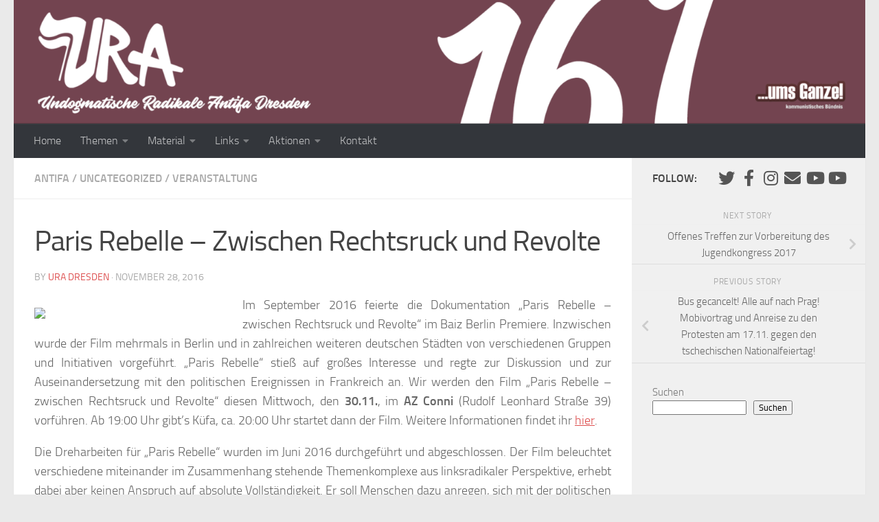

--- FILE ---
content_type: text/html; charset=UTF-8
request_url: https://www.ura-dresden.org/paris-rebelle-zwischen-rechtsruck-und-revolte/
body_size: 14940
content:
<!DOCTYPE html>
<html class="no-js" lang="en-US">
<head>
  <meta charset="UTF-8">
  <meta name="viewport" content="width=device-width, initial-scale=1.0">
  <link rel="profile" href="https://gmpg.org/xfn/11" />
  <link rel="pingback" href="https://www.ura-dresden.org/xmlrpc.php">

  <title>Paris Rebelle – Zwischen Rechtsruck und Revolte &#8211; URA Dresden</title>
<meta name='robots' content='max-image-preview:large' />
<script>document.documentElement.className = document.documentElement.className.replace("no-js","js");</script>
<link rel="alternate" type="application/rss+xml" title="URA Dresden &raquo; Feed" href="https://www.ura-dresden.org/feed/" />
<link rel="alternate" type="application/rss+xml" title="URA Dresden &raquo; Comments Feed" href="https://www.ura-dresden.org/comments/feed/" />
<link rel="alternate" title="oEmbed (JSON)" type="application/json+oembed" href="https://www.ura-dresden.org/wp-json/oembed/1.0/embed?url=https%3A%2F%2Fwww.ura-dresden.org%2Fparis-rebelle-zwischen-rechtsruck-und-revolte%2F" />
<link rel="alternate" title="oEmbed (XML)" type="text/xml+oembed" href="https://www.ura-dresden.org/wp-json/oembed/1.0/embed?url=https%3A%2F%2Fwww.ura-dresden.org%2Fparis-rebelle-zwischen-rechtsruck-und-revolte%2F&#038;format=xml" />
<style id='wp-img-auto-sizes-contain-inline-css'>
img:is([sizes=auto i],[sizes^="auto," i]){contain-intrinsic-size:3000px 1500px}
/*# sourceURL=wp-img-auto-sizes-contain-inline-css */
</style>
<style id='wp-emoji-styles-inline-css'>

	img.wp-smiley, img.emoji {
		display: inline !important;
		border: none !important;
		box-shadow: none !important;
		height: 1em !important;
		width: 1em !important;
		margin: 0 0.07em !important;
		vertical-align: -0.1em !important;
		background: none !important;
		padding: 0 !important;
	}
/*# sourceURL=wp-emoji-styles-inline-css */
</style>
<style id='wp-block-library-inline-css'>
:root{--wp-block-synced-color:#7a00df;--wp-block-synced-color--rgb:122,0,223;--wp-bound-block-color:var(--wp-block-synced-color);--wp-editor-canvas-background:#ddd;--wp-admin-theme-color:#007cba;--wp-admin-theme-color--rgb:0,124,186;--wp-admin-theme-color-darker-10:#006ba1;--wp-admin-theme-color-darker-10--rgb:0,107,160.5;--wp-admin-theme-color-darker-20:#005a87;--wp-admin-theme-color-darker-20--rgb:0,90,135;--wp-admin-border-width-focus:2px}@media (min-resolution:192dpi){:root{--wp-admin-border-width-focus:1.5px}}.wp-element-button{cursor:pointer}:root .has-very-light-gray-background-color{background-color:#eee}:root .has-very-dark-gray-background-color{background-color:#313131}:root .has-very-light-gray-color{color:#eee}:root .has-very-dark-gray-color{color:#313131}:root .has-vivid-green-cyan-to-vivid-cyan-blue-gradient-background{background:linear-gradient(135deg,#00d084,#0693e3)}:root .has-purple-crush-gradient-background{background:linear-gradient(135deg,#34e2e4,#4721fb 50%,#ab1dfe)}:root .has-hazy-dawn-gradient-background{background:linear-gradient(135deg,#faaca8,#dad0ec)}:root .has-subdued-olive-gradient-background{background:linear-gradient(135deg,#fafae1,#67a671)}:root .has-atomic-cream-gradient-background{background:linear-gradient(135deg,#fdd79a,#004a59)}:root .has-nightshade-gradient-background{background:linear-gradient(135deg,#330968,#31cdcf)}:root .has-midnight-gradient-background{background:linear-gradient(135deg,#020381,#2874fc)}:root{--wp--preset--font-size--normal:16px;--wp--preset--font-size--huge:42px}.has-regular-font-size{font-size:1em}.has-larger-font-size{font-size:2.625em}.has-normal-font-size{font-size:var(--wp--preset--font-size--normal)}.has-huge-font-size{font-size:var(--wp--preset--font-size--huge)}.has-text-align-center{text-align:center}.has-text-align-left{text-align:left}.has-text-align-right{text-align:right}.has-fit-text{white-space:nowrap!important}#end-resizable-editor-section{display:none}.aligncenter{clear:both}.items-justified-left{justify-content:flex-start}.items-justified-center{justify-content:center}.items-justified-right{justify-content:flex-end}.items-justified-space-between{justify-content:space-between}.screen-reader-text{border:0;clip-path:inset(50%);height:1px;margin:-1px;overflow:hidden;padding:0;position:absolute;width:1px;word-wrap:normal!important}.screen-reader-text:focus{background-color:#ddd;clip-path:none;color:#444;display:block;font-size:1em;height:auto;left:5px;line-height:normal;padding:15px 23px 14px;text-decoration:none;top:5px;width:auto;z-index:100000}html :where(.has-border-color){border-style:solid}html :where([style*=border-top-color]){border-top-style:solid}html :where([style*=border-right-color]){border-right-style:solid}html :where([style*=border-bottom-color]){border-bottom-style:solid}html :where([style*=border-left-color]){border-left-style:solid}html :where([style*=border-width]){border-style:solid}html :where([style*=border-top-width]){border-top-style:solid}html :where([style*=border-right-width]){border-right-style:solid}html :where([style*=border-bottom-width]){border-bottom-style:solid}html :where([style*=border-left-width]){border-left-style:solid}html :where(img[class*=wp-image-]){height:auto;max-width:100%}:where(figure){margin:0 0 1em}html :where(.is-position-sticky){--wp-admin--admin-bar--position-offset:var(--wp-admin--admin-bar--height,0px)}@media screen and (max-width:600px){html :where(.is-position-sticky){--wp-admin--admin-bar--position-offset:0px}}

/*# sourceURL=wp-block-library-inline-css */
</style><style id='wp-block-search-inline-css'>
.wp-block-search__button{margin-left:10px;word-break:normal}.wp-block-search__button.has-icon{line-height:0}.wp-block-search__button svg{height:1.25em;min-height:24px;min-width:24px;width:1.25em;fill:currentColor;vertical-align:text-bottom}:where(.wp-block-search__button){border:1px solid #ccc;padding:6px 10px}.wp-block-search__inside-wrapper{display:flex;flex:auto;flex-wrap:nowrap;max-width:100%}.wp-block-search__label{width:100%}.wp-block-search.wp-block-search__button-only .wp-block-search__button{box-sizing:border-box;display:flex;flex-shrink:0;justify-content:center;margin-left:0;max-width:100%}.wp-block-search.wp-block-search__button-only .wp-block-search__inside-wrapper{min-width:0!important;transition-property:width}.wp-block-search.wp-block-search__button-only .wp-block-search__input{flex-basis:100%;transition-duration:.3s}.wp-block-search.wp-block-search__button-only.wp-block-search__searchfield-hidden,.wp-block-search.wp-block-search__button-only.wp-block-search__searchfield-hidden .wp-block-search__inside-wrapper{overflow:hidden}.wp-block-search.wp-block-search__button-only.wp-block-search__searchfield-hidden .wp-block-search__input{border-left-width:0!important;border-right-width:0!important;flex-basis:0;flex-grow:0;margin:0;min-width:0!important;padding-left:0!important;padding-right:0!important;width:0!important}:where(.wp-block-search__input){appearance:none;border:1px solid #949494;flex-grow:1;font-family:inherit;font-size:inherit;font-style:inherit;font-weight:inherit;letter-spacing:inherit;line-height:inherit;margin-left:0;margin-right:0;min-width:3rem;padding:8px;text-decoration:unset!important;text-transform:inherit}:where(.wp-block-search__button-inside .wp-block-search__inside-wrapper){background-color:#fff;border:1px solid #949494;box-sizing:border-box;padding:4px}:where(.wp-block-search__button-inside .wp-block-search__inside-wrapper) .wp-block-search__input{border:none;border-radius:0;padding:0 4px}:where(.wp-block-search__button-inside .wp-block-search__inside-wrapper) .wp-block-search__input:focus{outline:none}:where(.wp-block-search__button-inside .wp-block-search__inside-wrapper) :where(.wp-block-search__button){padding:4px 8px}.wp-block-search.aligncenter .wp-block-search__inside-wrapper{margin:auto}.wp-block[data-align=right] .wp-block-search.wp-block-search__button-only .wp-block-search__inside-wrapper{float:right}
/*# sourceURL=https://www.ura-dresden.org/wp-includes/blocks/search/style.min.css */
</style>
<style id='global-styles-inline-css'>
:root{--wp--preset--aspect-ratio--square: 1;--wp--preset--aspect-ratio--4-3: 4/3;--wp--preset--aspect-ratio--3-4: 3/4;--wp--preset--aspect-ratio--3-2: 3/2;--wp--preset--aspect-ratio--2-3: 2/3;--wp--preset--aspect-ratio--16-9: 16/9;--wp--preset--aspect-ratio--9-16: 9/16;--wp--preset--color--black: #000000;--wp--preset--color--cyan-bluish-gray: #abb8c3;--wp--preset--color--white: #ffffff;--wp--preset--color--pale-pink: #f78da7;--wp--preset--color--vivid-red: #cf2e2e;--wp--preset--color--luminous-vivid-orange: #ff6900;--wp--preset--color--luminous-vivid-amber: #fcb900;--wp--preset--color--light-green-cyan: #7bdcb5;--wp--preset--color--vivid-green-cyan: #00d084;--wp--preset--color--pale-cyan-blue: #8ed1fc;--wp--preset--color--vivid-cyan-blue: #0693e3;--wp--preset--color--vivid-purple: #9b51e0;--wp--preset--gradient--vivid-cyan-blue-to-vivid-purple: linear-gradient(135deg,rgb(6,147,227) 0%,rgb(155,81,224) 100%);--wp--preset--gradient--light-green-cyan-to-vivid-green-cyan: linear-gradient(135deg,rgb(122,220,180) 0%,rgb(0,208,130) 100%);--wp--preset--gradient--luminous-vivid-amber-to-luminous-vivid-orange: linear-gradient(135deg,rgb(252,185,0) 0%,rgb(255,105,0) 100%);--wp--preset--gradient--luminous-vivid-orange-to-vivid-red: linear-gradient(135deg,rgb(255,105,0) 0%,rgb(207,46,46) 100%);--wp--preset--gradient--very-light-gray-to-cyan-bluish-gray: linear-gradient(135deg,rgb(238,238,238) 0%,rgb(169,184,195) 100%);--wp--preset--gradient--cool-to-warm-spectrum: linear-gradient(135deg,rgb(74,234,220) 0%,rgb(151,120,209) 20%,rgb(207,42,186) 40%,rgb(238,44,130) 60%,rgb(251,105,98) 80%,rgb(254,248,76) 100%);--wp--preset--gradient--blush-light-purple: linear-gradient(135deg,rgb(255,206,236) 0%,rgb(152,150,240) 100%);--wp--preset--gradient--blush-bordeaux: linear-gradient(135deg,rgb(254,205,165) 0%,rgb(254,45,45) 50%,rgb(107,0,62) 100%);--wp--preset--gradient--luminous-dusk: linear-gradient(135deg,rgb(255,203,112) 0%,rgb(199,81,192) 50%,rgb(65,88,208) 100%);--wp--preset--gradient--pale-ocean: linear-gradient(135deg,rgb(255,245,203) 0%,rgb(182,227,212) 50%,rgb(51,167,181) 100%);--wp--preset--gradient--electric-grass: linear-gradient(135deg,rgb(202,248,128) 0%,rgb(113,206,126) 100%);--wp--preset--gradient--midnight: linear-gradient(135deg,rgb(2,3,129) 0%,rgb(40,116,252) 100%);--wp--preset--font-size--small: 13px;--wp--preset--font-size--medium: 20px;--wp--preset--font-size--large: 36px;--wp--preset--font-size--x-large: 42px;--wp--preset--spacing--20: 0.44rem;--wp--preset--spacing--30: 0.67rem;--wp--preset--spacing--40: 1rem;--wp--preset--spacing--50: 1.5rem;--wp--preset--spacing--60: 2.25rem;--wp--preset--spacing--70: 3.38rem;--wp--preset--spacing--80: 5.06rem;--wp--preset--shadow--natural: 6px 6px 9px rgba(0, 0, 0, 0.2);--wp--preset--shadow--deep: 12px 12px 50px rgba(0, 0, 0, 0.4);--wp--preset--shadow--sharp: 6px 6px 0px rgba(0, 0, 0, 0.2);--wp--preset--shadow--outlined: 6px 6px 0px -3px rgb(255, 255, 255), 6px 6px rgb(0, 0, 0);--wp--preset--shadow--crisp: 6px 6px 0px rgb(0, 0, 0);}:where(.is-layout-flex){gap: 0.5em;}:where(.is-layout-grid){gap: 0.5em;}body .is-layout-flex{display: flex;}.is-layout-flex{flex-wrap: wrap;align-items: center;}.is-layout-flex > :is(*, div){margin: 0;}body .is-layout-grid{display: grid;}.is-layout-grid > :is(*, div){margin: 0;}:where(.wp-block-columns.is-layout-flex){gap: 2em;}:where(.wp-block-columns.is-layout-grid){gap: 2em;}:where(.wp-block-post-template.is-layout-flex){gap: 1.25em;}:where(.wp-block-post-template.is-layout-grid){gap: 1.25em;}.has-black-color{color: var(--wp--preset--color--black) !important;}.has-cyan-bluish-gray-color{color: var(--wp--preset--color--cyan-bluish-gray) !important;}.has-white-color{color: var(--wp--preset--color--white) !important;}.has-pale-pink-color{color: var(--wp--preset--color--pale-pink) !important;}.has-vivid-red-color{color: var(--wp--preset--color--vivid-red) !important;}.has-luminous-vivid-orange-color{color: var(--wp--preset--color--luminous-vivid-orange) !important;}.has-luminous-vivid-amber-color{color: var(--wp--preset--color--luminous-vivid-amber) !important;}.has-light-green-cyan-color{color: var(--wp--preset--color--light-green-cyan) !important;}.has-vivid-green-cyan-color{color: var(--wp--preset--color--vivid-green-cyan) !important;}.has-pale-cyan-blue-color{color: var(--wp--preset--color--pale-cyan-blue) !important;}.has-vivid-cyan-blue-color{color: var(--wp--preset--color--vivid-cyan-blue) !important;}.has-vivid-purple-color{color: var(--wp--preset--color--vivid-purple) !important;}.has-black-background-color{background-color: var(--wp--preset--color--black) !important;}.has-cyan-bluish-gray-background-color{background-color: var(--wp--preset--color--cyan-bluish-gray) !important;}.has-white-background-color{background-color: var(--wp--preset--color--white) !important;}.has-pale-pink-background-color{background-color: var(--wp--preset--color--pale-pink) !important;}.has-vivid-red-background-color{background-color: var(--wp--preset--color--vivid-red) !important;}.has-luminous-vivid-orange-background-color{background-color: var(--wp--preset--color--luminous-vivid-orange) !important;}.has-luminous-vivid-amber-background-color{background-color: var(--wp--preset--color--luminous-vivid-amber) !important;}.has-light-green-cyan-background-color{background-color: var(--wp--preset--color--light-green-cyan) !important;}.has-vivid-green-cyan-background-color{background-color: var(--wp--preset--color--vivid-green-cyan) !important;}.has-pale-cyan-blue-background-color{background-color: var(--wp--preset--color--pale-cyan-blue) !important;}.has-vivid-cyan-blue-background-color{background-color: var(--wp--preset--color--vivid-cyan-blue) !important;}.has-vivid-purple-background-color{background-color: var(--wp--preset--color--vivid-purple) !important;}.has-black-border-color{border-color: var(--wp--preset--color--black) !important;}.has-cyan-bluish-gray-border-color{border-color: var(--wp--preset--color--cyan-bluish-gray) !important;}.has-white-border-color{border-color: var(--wp--preset--color--white) !important;}.has-pale-pink-border-color{border-color: var(--wp--preset--color--pale-pink) !important;}.has-vivid-red-border-color{border-color: var(--wp--preset--color--vivid-red) !important;}.has-luminous-vivid-orange-border-color{border-color: var(--wp--preset--color--luminous-vivid-orange) !important;}.has-luminous-vivid-amber-border-color{border-color: var(--wp--preset--color--luminous-vivid-amber) !important;}.has-light-green-cyan-border-color{border-color: var(--wp--preset--color--light-green-cyan) !important;}.has-vivid-green-cyan-border-color{border-color: var(--wp--preset--color--vivid-green-cyan) !important;}.has-pale-cyan-blue-border-color{border-color: var(--wp--preset--color--pale-cyan-blue) !important;}.has-vivid-cyan-blue-border-color{border-color: var(--wp--preset--color--vivid-cyan-blue) !important;}.has-vivid-purple-border-color{border-color: var(--wp--preset--color--vivid-purple) !important;}.has-vivid-cyan-blue-to-vivid-purple-gradient-background{background: var(--wp--preset--gradient--vivid-cyan-blue-to-vivid-purple) !important;}.has-light-green-cyan-to-vivid-green-cyan-gradient-background{background: var(--wp--preset--gradient--light-green-cyan-to-vivid-green-cyan) !important;}.has-luminous-vivid-amber-to-luminous-vivid-orange-gradient-background{background: var(--wp--preset--gradient--luminous-vivid-amber-to-luminous-vivid-orange) !important;}.has-luminous-vivid-orange-to-vivid-red-gradient-background{background: var(--wp--preset--gradient--luminous-vivid-orange-to-vivid-red) !important;}.has-very-light-gray-to-cyan-bluish-gray-gradient-background{background: var(--wp--preset--gradient--very-light-gray-to-cyan-bluish-gray) !important;}.has-cool-to-warm-spectrum-gradient-background{background: var(--wp--preset--gradient--cool-to-warm-spectrum) !important;}.has-blush-light-purple-gradient-background{background: var(--wp--preset--gradient--blush-light-purple) !important;}.has-blush-bordeaux-gradient-background{background: var(--wp--preset--gradient--blush-bordeaux) !important;}.has-luminous-dusk-gradient-background{background: var(--wp--preset--gradient--luminous-dusk) !important;}.has-pale-ocean-gradient-background{background: var(--wp--preset--gradient--pale-ocean) !important;}.has-electric-grass-gradient-background{background: var(--wp--preset--gradient--electric-grass) !important;}.has-midnight-gradient-background{background: var(--wp--preset--gradient--midnight) !important;}.has-small-font-size{font-size: var(--wp--preset--font-size--small) !important;}.has-medium-font-size{font-size: var(--wp--preset--font-size--medium) !important;}.has-large-font-size{font-size: var(--wp--preset--font-size--large) !important;}.has-x-large-font-size{font-size: var(--wp--preset--font-size--x-large) !important;}
/*# sourceURL=global-styles-inline-css */
</style>

<style id='classic-theme-styles-inline-css'>
/*! This file is auto-generated */
.wp-block-button__link{color:#fff;background-color:#32373c;border-radius:9999px;box-shadow:none;text-decoration:none;padding:calc(.667em + 2px) calc(1.333em + 2px);font-size:1.125em}.wp-block-file__button{background:#32373c;color:#fff;text-decoration:none}
/*# sourceURL=/wp-includes/css/classic-themes.min.css */
</style>
<link rel='stylesheet' id='pb-accordion-blocks-style-css' href='https://www.ura-dresden.org/wp-content/plugins/accordion-blocks/build/index.css?ver=1.5.0' media='all' />
<link rel='stylesheet' id='wp-banners-css-css' href='https://www.ura-dresden.org/wp-content/plugins/custom-banners/assets/css/wp-banners.css?ver=6.9' media='all' />
<link rel='stylesheet' id='hueman-main-style-css' href='https://www.ura-dresden.org/wp-content/themes/hueman/assets/front/css/main.min.css?ver=3.7.27' media='all' />
<style id='hueman-main-style-inline-css'>
body { font-size:1.00rem; }@media only screen and (min-width: 720px) {
        .nav > li { font-size:1.00rem; }
      }::selection { background-color: #dd4f4f; }
::-moz-selection { background-color: #dd4f4f; }a,a>span.hu-external::after,.themeform label .required,#flexslider-featured .flex-direction-nav .flex-next:hover,#flexslider-featured .flex-direction-nav .flex-prev:hover,.post-hover:hover .post-title a,.post-title a:hover,.sidebar.s1 .post-nav li a:hover i,.content .post-nav li a:hover i,.post-related a:hover,.sidebar.s1 .widget_rss ul li a,#footer .widget_rss ul li a,.sidebar.s1 .widget_calendar a,#footer .widget_calendar a,.sidebar.s1 .alx-tab .tab-item-category a,.sidebar.s1 .alx-posts .post-item-category a,.sidebar.s1 .alx-tab li:hover .tab-item-title a,.sidebar.s1 .alx-tab li:hover .tab-item-comment a,.sidebar.s1 .alx-posts li:hover .post-item-title a,#footer .alx-tab .tab-item-category a,#footer .alx-posts .post-item-category a,#footer .alx-tab li:hover .tab-item-title a,#footer .alx-tab li:hover .tab-item-comment a,#footer .alx-posts li:hover .post-item-title a,.comment-tabs li.active a,.comment-awaiting-moderation,.child-menu a:hover,.child-menu .current_page_item > a,.wp-pagenavi a{ color: #dd4f4f; }input[type="submit"],.themeform button[type="submit"],.sidebar.s1 .sidebar-top,.sidebar.s1 .sidebar-toggle,#flexslider-featured .flex-control-nav li a.flex-active,.post-tags a:hover,.sidebar.s1 .widget_calendar caption,#footer .widget_calendar caption,.author-bio .bio-avatar:after,.commentlist li.bypostauthor > .comment-body:after,.commentlist li.comment-author-admin > .comment-body:after{ background-color: #dd4f4f; }.post-format .format-container { border-color: #dd4f4f; }.sidebar.s1 .alx-tabs-nav li.active a,#footer .alx-tabs-nav li.active a,.comment-tabs li.active a,.wp-pagenavi a:hover,.wp-pagenavi a:active,.wp-pagenavi span.current{ border-bottom-color: #dd4f4f!important; }.sidebar.s2 .post-nav li a:hover i,
.sidebar.s2 .widget_rss ul li a,
.sidebar.s2 .widget_calendar a,
.sidebar.s2 .alx-tab .tab-item-category a,
.sidebar.s2 .alx-posts .post-item-category a,
.sidebar.s2 .alx-tab li:hover .tab-item-title a,
.sidebar.s2 .alx-tab li:hover .tab-item-comment a,
.sidebar.s2 .alx-posts li:hover .post-item-title a { color: #81d742; }
.sidebar.s2 .sidebar-top,.sidebar.s2 .sidebar-toggle,.post-comments,.jp-play-bar,.jp-volume-bar-value,.sidebar.s2 .widget_calendar caption{ background-color: #81d742; }.sidebar.s2 .alx-tabs-nav li.active a { border-bottom-color: #81d742; }
.post-comments::before { border-right-color: #81d742; }
      .search-expand,
              #nav-topbar.nav-container { background-color: #26272b}@media only screen and (min-width: 720px) {
                #nav-topbar .nav ul { background-color: #26272b; }
              }.is-scrolled #header .nav-container.desktop-sticky,
              .is-scrolled #header .search-expand { background-color: #26272b; background-color: rgba(38,39,43,0.90) }.is-scrolled .topbar-transparent #nav-topbar.desktop-sticky .nav ul { background-color: #26272b; background-color: rgba(38,39,43,0.95) }#header { background-color: #33363b; }
@media only screen and (min-width: 720px) {
  #nav-header .nav ul { background-color: #33363b; }
}
        #header #nav-mobile { background-color: #33363b; }.is-scrolled #header #nav-mobile { background-color: #33363b; background-color: rgba(51,54,59,0.90) }#nav-header.nav-container, #main-header-search .search-expand { background-color: #33363b; }
@media only screen and (min-width: 720px) {
  #nav-header .nav ul { background-color: #33363b; }
}
        body { background-color: #eaeaea; }
/*# sourceURL=hueman-main-style-inline-css */
</style>
<link rel='stylesheet' id='theme-stylesheet-css' href='https://www.ura-dresden.org/wp-content/themes/hueman-child/style.css?ver=1.0.0' media='all' />
<link rel='stylesheet' id='hueman-font-awesome-css' href='https://www.ura-dresden.org/wp-content/themes/hueman/assets/front/css/font-awesome.min.css?ver=3.7.27' media='all' />
<script src="https://www.ura-dresden.org/wp-includes/js/jquery/jquery.min.js?ver=3.7.1" id="jquery-core-js"></script>
<script src="https://www.ura-dresden.org/wp-includes/js/jquery/jquery-migrate.min.js?ver=3.4.1" id="jquery-migrate-js"></script>
<script src="https://www.ura-dresden.org/wp-content/plugins/wp2pgpmail/js/rsa.js?ver=6.9" id="wp2pgpmail_script_rsa-js"></script>
<script src="https://www.ura-dresden.org/wp-content/plugins/wp2pgpmail/js/aes-enc.js?ver=6.9" id="wp2pgpmail_script_aes_enc-js"></script>
<script src="https://www.ura-dresden.org/wp-content/plugins/wp2pgpmail/js/sha1.js?ver=6.9" id="wp2pgpmail_script_sha1-js"></script>
<script src="https://www.ura-dresden.org/wp-content/plugins/wp2pgpmail/js/base64.js?ver=6.9" id="wp2pgpmail_script_base64-js"></script>
<script src="https://www.ura-dresden.org/wp-content/plugins/wp2pgpmail/js/mouse.js?ver=6.9" id="wp2pgpmail_script_mouse-js"></script>
<script src="https://www.ura-dresden.org/wp-content/plugins/wp2pgpmail/js/PGencode.js?ver=6.9" id="wp2pgpmail_script_pgencode-js"></script>
<script src="https://www.ura-dresden.org/wp-content/plugins/wp2pgpmail/js/openpgp.min.js?ver=6.9" id="wp2pgpmail_script_openpgp-js"></script>
<link rel="EditURI" type="application/rsd+xml" title="RSD" href="https://www.ura-dresden.org/xmlrpc.php?rsd" />
<meta name="generator" content="WordPress 6.9" />
<link rel="canonical" href="https://www.ura-dresden.org/paris-rebelle-zwischen-rechtsruck-und-revolte/" />
<link rel='shortlink' href='https://www.ura-dresden.org/?p=2643' />
<script src="https://www.ura-dresden.org/wp-includes/js/tw-sack.min.js?ver=1.6.1" id="sack-js"></script>
	<script type="text/javascript">
		//<![CDATA[
				function alo_em_pubblic_form ()
		{

			var alo_cf_array = new Array();
									document.alo_easymail_widget_form.submit.value="sending...";
			document.alo_easymail_widget_form.submit.disabled = true;
			document.getElementById('alo_em_widget_loading').style.display = "inline";
			document.getElementById('alo_easymail_widget_feedback').innerHTML = "";

			var alo_em_sack = new sack("https://www.ura-dresden.org/wp-admin/admin-ajax.php" );

			alo_em_sack.execute = 1;
			alo_em_sack.method = 'POST';
			alo_em_sack.setVar( "action", "alo_em_pubblic_form_check" );
						alo_em_sack.setVar( "alo_em_opt_name", document.alo_easymail_widget_form.alo_em_opt_name.value );
						alo_em_sack.setVar( "alo_em_opt_email", document.alo_easymail_widget_form.alo_em_opt_email.value );

			alo_em_sack.setVar( "alo_em_privacy_agree", ( document.getElementById('alo_em_privacy_agree').checked ? 1 : 0 ) );

						alo_em_sack.setVar( "alo_easymail_txt_generic_error", 'Error during operation.' );
			alo_em_sack.setVar( "alo_em_error_email_incorrect", "The e-mail address is not correct");
			alo_em_sack.setVar( "alo_em_error_name_empty", "The name field is empty");
			alo_em_sack.setVar( "alo_em_error_privacy_empty", "The Privacy Policy field is empty");
						alo_em_sack.setVar( "alo_em_error_email_added", "Warning: this email address has already been subscribed, but not activated. We are now sending another activation email");
			alo_em_sack.setVar( "alo_em_error_email_activated", "Warning: this email address has already been subscribed");
			alo_em_sack.setVar( "alo_em_error_on_sending", "Error during sending: please try again");
			alo_em_sack.setVar( "alo_em_txt_ok", "Subscription successful. You will receive an e-mail with a link. You have to click on the link to activate your subscription.");
			alo_em_sack.setVar( "alo_em_txt_subscribe", "Subscribe");
			alo_em_sack.setVar( "alo_em_lang_code", "");

			var cbs = document.getElementById('alo_easymail_widget_form').getElementsByTagName('input');
			var length = cbs.length;
			var lists = "";
			for (var i=0; i < length; i++) {
				if (cbs[i].name == 'alo_em_form_lists' +'[]' && cbs[i].type == 'checkbox') {
					if ( cbs[i].checked ) lists += cbs[i].value + ",";
				}
			}
			alo_em_sack.setVar( "alo_em_form_lists", lists );
			alo_em_sack.setVar( "alo_em_nonce", 'd67cbcecf1' );
			alo_em_sack.runAJAX();

			return true;

		}
				//]]>
	</script>
	<style type="text/css" media="screen"></style><!-- Analytics by WP Statistics - https://wp-statistics.com -->
    <link rel="preload" as="font" type="font/woff2" href="https://www.ura-dresden.org/wp-content/themes/hueman/assets/front/webfonts/fa-brands-400.woff2?v=5.15.2" crossorigin="anonymous"/>
    <link rel="preload" as="font" type="font/woff2" href="https://www.ura-dresden.org/wp-content/themes/hueman/assets/front/webfonts/fa-regular-400.woff2?v=5.15.2" crossorigin="anonymous"/>
    <link rel="preload" as="font" type="font/woff2" href="https://www.ura-dresden.org/wp-content/themes/hueman/assets/front/webfonts/fa-solid-900.woff2?v=5.15.2" crossorigin="anonymous"/>
  <link rel="preload" as="font" type="font/woff" href="https://www.ura-dresden.org/wp-content/themes/hueman/assets/front/fonts/titillium-light-webfont.woff" crossorigin="anonymous"/>
<link rel="preload" as="font" type="font/woff" href="https://www.ura-dresden.org/wp-content/themes/hueman/assets/front/fonts/titillium-lightitalic-webfont.woff" crossorigin="anonymous"/>
<link rel="preload" as="font" type="font/woff" href="https://www.ura-dresden.org/wp-content/themes/hueman/assets/front/fonts/titillium-regular-webfont.woff" crossorigin="anonymous"/>
<link rel="preload" as="font" type="font/woff" href="https://www.ura-dresden.org/wp-content/themes/hueman/assets/front/fonts/titillium-regularitalic-webfont.woff" crossorigin="anonymous"/>
<link rel="preload" as="font" type="font/woff" href="https://www.ura-dresden.org/wp-content/themes/hueman/assets/front/fonts/titillium-semibold-webfont.woff" crossorigin="anonymous"/>
<style>
  /*  base : fonts
/* ------------------------------------ */
body { font-family: "Titillium", Arial, sans-serif; }
@font-face {
  font-family: 'Titillium';
  src: url('https://www.ura-dresden.org/wp-content/themes/hueman/assets/front/fonts/titillium-light-webfont.eot');
  src: url('https://www.ura-dresden.org/wp-content/themes/hueman/assets/front/fonts/titillium-light-webfont.svg#titillium-light-webfont') format('svg'),
     url('https://www.ura-dresden.org/wp-content/themes/hueman/assets/front/fonts/titillium-light-webfont.eot?#iefix') format('embedded-opentype'),
     url('https://www.ura-dresden.org/wp-content/themes/hueman/assets/front/fonts/titillium-light-webfont.woff') format('woff'),
     url('https://www.ura-dresden.org/wp-content/themes/hueman/assets/front/fonts/titillium-light-webfont.ttf') format('truetype');
  font-weight: 300;
  font-style: normal;
}
@font-face {
  font-family: 'Titillium';
  src: url('https://www.ura-dresden.org/wp-content/themes/hueman/assets/front/fonts/titillium-lightitalic-webfont.eot');
  src: url('https://www.ura-dresden.org/wp-content/themes/hueman/assets/front/fonts/titillium-lightitalic-webfont.svg#titillium-lightitalic-webfont') format('svg'),
     url('https://www.ura-dresden.org/wp-content/themes/hueman/assets/front/fonts/titillium-lightitalic-webfont.eot?#iefix') format('embedded-opentype'),
     url('https://www.ura-dresden.org/wp-content/themes/hueman/assets/front/fonts/titillium-lightitalic-webfont.woff') format('woff'),
     url('https://www.ura-dresden.org/wp-content/themes/hueman/assets/front/fonts/titillium-lightitalic-webfont.ttf') format('truetype');
  font-weight: 300;
  font-style: italic;
}
@font-face {
  font-family: 'Titillium';
  src: url('https://www.ura-dresden.org/wp-content/themes/hueman/assets/front/fonts/titillium-regular-webfont.eot');
  src: url('https://www.ura-dresden.org/wp-content/themes/hueman/assets/front/fonts/titillium-regular-webfont.svg#titillium-regular-webfont') format('svg'),
     url('https://www.ura-dresden.org/wp-content/themes/hueman/assets/front/fonts/titillium-regular-webfont.eot?#iefix') format('embedded-opentype'),
     url('https://www.ura-dresden.org/wp-content/themes/hueman/assets/front/fonts/titillium-regular-webfont.woff') format('woff'),
     url('https://www.ura-dresden.org/wp-content/themes/hueman/assets/front/fonts/titillium-regular-webfont.ttf') format('truetype');
  font-weight: 400;
  font-style: normal;
}
@font-face {
  font-family: 'Titillium';
  src: url('https://www.ura-dresden.org/wp-content/themes/hueman/assets/front/fonts/titillium-regularitalic-webfont.eot');
  src: url('https://www.ura-dresden.org/wp-content/themes/hueman/assets/front/fonts/titillium-regularitalic-webfont.svg#titillium-regular-webfont') format('svg'),
     url('https://www.ura-dresden.org/wp-content/themes/hueman/assets/front/fonts/titillium-regularitalic-webfont.eot?#iefix') format('embedded-opentype'),
     url('https://www.ura-dresden.org/wp-content/themes/hueman/assets/front/fonts/titillium-regularitalic-webfont.woff') format('woff'),
     url('https://www.ura-dresden.org/wp-content/themes/hueman/assets/front/fonts/titillium-regularitalic-webfont.ttf') format('truetype');
  font-weight: 400;
  font-style: italic;
}
@font-face {
    font-family: 'Titillium';
    src: url('https://www.ura-dresden.org/wp-content/themes/hueman/assets/front/fonts/titillium-semibold-webfont.eot');
    src: url('https://www.ura-dresden.org/wp-content/themes/hueman/assets/front/fonts/titillium-semibold-webfont.svg#titillium-semibold-webfont') format('svg'),
         url('https://www.ura-dresden.org/wp-content/themes/hueman/assets/front/fonts/titillium-semibold-webfont.eot?#iefix') format('embedded-opentype'),
         url('https://www.ura-dresden.org/wp-content/themes/hueman/assets/front/fonts/titillium-semibold-webfont.woff') format('woff'),
         url('https://www.ura-dresden.org/wp-content/themes/hueman/assets/front/fonts/titillium-semibold-webfont.ttf') format('truetype');
  font-weight: 600;
  font-style: normal;
}
</style>
  <!--[if lt IE 9]>
<script src="https://www.ura-dresden.org/wp-content/themes/hueman/assets/front/js/ie/html5shiv-printshiv.min.js"></script>
<script src="https://www.ura-dresden.org/wp-content/themes/hueman/assets/front/js/ie/selectivizr.js"></script>
<![endif]-->
<link rel="icon" href="https://www.ura-dresden.org/wp-content/uploads/2021/11/cropped-uralogo-150x150.jpeg" sizes="32x32" />
<link rel="icon" href="https://www.ura-dresden.org/wp-content/uploads/2021/11/cropped-uralogo-300x300.jpeg" sizes="192x192" />
<link rel="apple-touch-icon" href="https://www.ura-dresden.org/wp-content/uploads/2021/11/cropped-uralogo-300x300.jpeg" />
<meta name="msapplication-TileImage" content="https://www.ura-dresden.org/wp-content/uploads/2021/11/cropped-uralogo-300x300.jpeg" />
</head>

<body class="wp-singular post-template-default single single-post postid-2643 single-format-standard wp-embed-responsive wp-theme-hueman wp-child-theme-hueman-child col-2cl full-width header-desktop-sticky header-mobile-sticky hueman-3-7-27-with-child-theme chrome">
<div id="wrapper">
  <a class="screen-reader-text skip-link" href="#content">Skip to content</a>
  
  <header id="header" class="main-menu-mobile-on one-mobile-menu main_menu header-ads-desktop  topbar-transparent">
        <nav class="nav-container group mobile-menu mobile-sticky " id="nav-mobile" data-menu-id="header-1">
  <div class="mobile-title-logo-in-header"><p class="site-title">                  <a class="custom-logo-link" href="https://www.ura-dresden.org/" rel="home" title="URA Dresden | Home page">URA Dresden</a>                </p></div>
        
                    <!-- <div class="ham__navbar-toggler collapsed" aria-expanded="false">
          <div class="ham__navbar-span-wrapper">
            <span class="ham-toggler-menu__span"></span>
          </div>
        </div> -->
        <button class="ham__navbar-toggler-two collapsed" title="Menu" aria-expanded="false">
          <span class="ham__navbar-span-wrapper">
            <span class="line line-1"></span>
            <span class="line line-2"></span>
            <span class="line line-3"></span>
          </span>
        </button>
            
      <div class="nav-text"></div>
      <div class="nav-wrap container">
                  <ul class="nav container-inner group mobile-search">
                            <li>
                  <form role="search" method="get" class="search-form" action="https://www.ura-dresden.org/">
				<label>
					<span class="screen-reader-text">Search for:</span>
					<input type="search" class="search-field" placeholder="Search &hellip;" value="" name="s" />
				</label>
				<input type="submit" class="search-submit" value="Search" />
			</form>                </li>
                      </ul>
                <ul id="menu-mainmenu" class="nav container-inner group"><li id="menu-item-507" class="menu-item menu-item-type-custom menu-item-object-custom menu-item-507"><a href="http://ura-dresden.org">Home</a></li>
<li id="menu-item-2839" class="menu-item menu-item-type-post_type menu-item-object-page menu-item-has-children menu-item-2839"><a href="https://www.ura-dresden.org/kategorien/">Themen</a>
<ul class="sub-menu">
	<li id="menu-item-508" class="menu-item menu-item-type-taxonomy menu-item-object-category current-post-ancestor current-menu-parent current-post-parent menu-item-508"><a href="https://www.ura-dresden.org/category/antifa/">Antifa</a></li>
	<li id="menu-item-510" class="menu-item menu-item-type-taxonomy menu-item-object-category menu-item-510"><a href="https://www.ura-dresden.org/category/antira/">Antira</a></li>
	<li id="menu-item-509" class="menu-item menu-item-type-taxonomy menu-item-object-category menu-item-509"><a href="https://www.ura-dresden.org/category/antikapitalismus/">Antikapitalismus</a></li>
	<li id="menu-item-514" class="menu-item menu-item-type-taxonomy menu-item-object-category menu-item-514"><a href="https://www.ura-dresden.org/category/feminismus/">Feminismus</a></li>
	<li id="menu-item-513" class="menu-item menu-item-type-taxonomy menu-item-object-category menu-item-513"><a href="https://www.ura-dresden.org/category/gedenkkritik/">Gedenkkritik</a></li>
	<li id="menu-item-511" class="menu-item menu-item-type-taxonomy menu-item-object-category menu-item-511"><a href="https://www.ura-dresden.org/category/repression/">Repression</a></li>
</ul>
</li>
<li id="menu-item-2829" class="menu-item menu-item-type-post_type menu-item-object-page menu-item-has-children menu-item-2829"><a href="https://www.ura-dresden.org/material/">Material</a>
<ul class="sub-menu">
	<li id="menu-item-512" class="menu-item menu-item-type-taxonomy menu-item-object-category menu-item-512"><a href="https://www.ura-dresden.org/category/aufruf/">Aufrufe</a></li>
	<li id="menu-item-2922" class="menu-item menu-item-type-post_type menu-item-object-page menu-item-2922"><a href="https://www.ura-dresden.org/material/pressemitteilungen/">Pressemitteilungen</a></li>
	<li id="menu-item-2985" class="menu-item menu-item-type-post_type menu-item-object-page menu-item-2985"><a href="https://www.ura-dresden.org/material/redebeitrage/">Redebeiträge</a></li>
	<li id="menu-item-3000" class="menu-item menu-item-type-post_type menu-item-object-page menu-item-3000"><a href="https://www.ura-dresden.org/material/textbeitrage/">Textbeiträge</a></li>
	<li id="menu-item-5428" class="menu-item menu-item-type-post_type menu-item-object-page menu-item-5428"><a href="https://www.ura-dresden.org/literatur-und-links-zur-dresdner-stadtgeschichte-und-gedenken/">Über Dresden</a></li>
</ul>
</li>
<li id="menu-item-2833" class="menu-item menu-item-type-post_type menu-item-object-page menu-item-has-children menu-item-2833"><a href="https://www.ura-dresden.org/links/">Links</a>
<ul class="sub-menu">
	<li id="menu-item-2837" class="menu-item menu-item-type-post_type menu-item-object-page menu-item-2837"><a href="https://www.ura-dresden.org/links/buendnisse-netzwerke/">Bündnisse/ Netzwerke</a></li>
	<li id="menu-item-2838" class="menu-item menu-item-type-post_type menu-item-object-page menu-item-2838"><a href="https://www.ura-dresden.org/links/bundesweit/">Bundesweit</a></li>
	<li id="menu-item-2835" class="menu-item menu-item-type-post_type menu-item-object-page menu-item-2835"><a href="https://www.ura-dresden.org/links/regional/">Regional</a></li>
	<li id="menu-item-2834" class="menu-item menu-item-type-post_type menu-item-object-page menu-item-2834"><a href="https://www.ura-dresden.org/links/lokal/">Lokal</a></li>
	<li id="menu-item-3004" class="menu-item menu-item-type-post_type menu-item-object-page menu-item-3004"><a href="https://www.ura-dresden.org/links/nutzliches-reader/">Nützliches / Reader</a></li>
</ul>
</li>
<li id="menu-item-3784" class="menu-item menu-item-type-custom menu-item-object-custom menu-item-has-children menu-item-3784"><a>Aktionen</a>
<ul class="sub-menu">
	<li id="menu-item-3785" class="menu-item menu-item-type-post_type menu-item-object-page menu-item-3785"><a href="https://www.ura-dresden.org/antifa-action-week/">Antifa Action Week</a></li>
	<li id="menu-item-3793" class="menu-item menu-item-type-post_type menu-item-object-page menu-item-3793"><a href="https://www.ura-dresden.org/kein-viertel-fur-nazis/">Kampagne “Kein Viertel für Nazis!”</a></li>
	<li id="menu-item-4610" class="menu-item menu-item-type-taxonomy menu-item-object-category menu-item-4610"><a href="https://www.ura-dresden.org/category/ura-fragt-nach/">URA fragt nach</a></li>
</ul>
</li>
<li id="menu-item-2828" class="menu-item menu-item-type-post_type menu-item-object-page menu-item-2828"><a href="https://www.ura-dresden.org/kontakt/">Kontakt</a></li>
</ul>      </div>
</nav><!--/#nav-topbar-->  
  
  <div class="container group">
        <div class="container-inner">

                <div id="header-image-wrap">
              <div class="group pad central-header-zone">
                                                          <div id="header-widgets">
                                                </div><!--/#header-ads-->
                                </div>

              <a href="https://www.ura-dresden.org/" rel="home"><img src="https://www.ura-dresden.org/wp-content/uploads/2023/04/header5.png" width="1932" height="280" alt="" class="new-site-image" srcset="https://www.ura-dresden.org/wp-content/uploads/2023/04/header5.png 1932w, https://www.ura-dresden.org/wp-content/uploads/2023/04/header5-300x43.png 300w, https://www.ura-dresden.org/wp-content/uploads/2023/04/header5-1024x148.png 1024w, https://www.ura-dresden.org/wp-content/uploads/2023/04/header5-768x111.png 768w, https://www.ura-dresden.org/wp-content/uploads/2023/04/header5-1536x223.png 1536w" sizes="(max-width: 1932px) 100vw, 1932px" decoding="async" fetchpriority="high" /></a>          </div>
          <!-- Hinzugefügter Headerteil für Organisationsbanner --> 
          <div id="organization-banners">
          	          	          		    				<img class="organization-banner" src="http://ura-dresden.org/wp-content/uploads/2017/09/umsganze_logo_rot.png"/>
    				    			    		          </div>
          <!-- ENDE des hinzugefügtem Headerteil für Organisationsbanner -->
      
                <nav class="nav-container group desktop-menu " id="nav-header" data-menu-id="header-2">
    <div class="nav-text"><!-- put your mobile menu text here --></div>

  <div class="nav-wrap container">
        <ul id="menu-mainmenu-1" class="nav container-inner group"><li class="menu-item menu-item-type-custom menu-item-object-custom menu-item-507"><a href="http://ura-dresden.org">Home</a></li>
<li class="menu-item menu-item-type-post_type menu-item-object-page menu-item-has-children menu-item-2839"><a href="https://www.ura-dresden.org/kategorien/">Themen</a>
<ul class="sub-menu">
	<li class="menu-item menu-item-type-taxonomy menu-item-object-category current-post-ancestor current-menu-parent current-post-parent menu-item-508"><a href="https://www.ura-dresden.org/category/antifa/">Antifa</a></li>
	<li class="menu-item menu-item-type-taxonomy menu-item-object-category menu-item-510"><a href="https://www.ura-dresden.org/category/antira/">Antira</a></li>
	<li class="menu-item menu-item-type-taxonomy menu-item-object-category menu-item-509"><a href="https://www.ura-dresden.org/category/antikapitalismus/">Antikapitalismus</a></li>
	<li class="menu-item menu-item-type-taxonomy menu-item-object-category menu-item-514"><a href="https://www.ura-dresden.org/category/feminismus/">Feminismus</a></li>
	<li class="menu-item menu-item-type-taxonomy menu-item-object-category menu-item-513"><a href="https://www.ura-dresden.org/category/gedenkkritik/">Gedenkkritik</a></li>
	<li class="menu-item menu-item-type-taxonomy menu-item-object-category menu-item-511"><a href="https://www.ura-dresden.org/category/repression/">Repression</a></li>
</ul>
</li>
<li class="menu-item menu-item-type-post_type menu-item-object-page menu-item-has-children menu-item-2829"><a href="https://www.ura-dresden.org/material/">Material</a>
<ul class="sub-menu">
	<li class="menu-item menu-item-type-taxonomy menu-item-object-category menu-item-512"><a href="https://www.ura-dresden.org/category/aufruf/">Aufrufe</a></li>
	<li class="menu-item menu-item-type-post_type menu-item-object-page menu-item-2922"><a href="https://www.ura-dresden.org/material/pressemitteilungen/">Pressemitteilungen</a></li>
	<li class="menu-item menu-item-type-post_type menu-item-object-page menu-item-2985"><a href="https://www.ura-dresden.org/material/redebeitrage/">Redebeiträge</a></li>
	<li class="menu-item menu-item-type-post_type menu-item-object-page menu-item-3000"><a href="https://www.ura-dresden.org/material/textbeitrage/">Textbeiträge</a></li>
	<li class="menu-item menu-item-type-post_type menu-item-object-page menu-item-5428"><a href="https://www.ura-dresden.org/literatur-und-links-zur-dresdner-stadtgeschichte-und-gedenken/">Über Dresden</a></li>
</ul>
</li>
<li class="menu-item menu-item-type-post_type menu-item-object-page menu-item-has-children menu-item-2833"><a href="https://www.ura-dresden.org/links/">Links</a>
<ul class="sub-menu">
	<li class="menu-item menu-item-type-post_type menu-item-object-page menu-item-2837"><a href="https://www.ura-dresden.org/links/buendnisse-netzwerke/">Bündnisse/ Netzwerke</a></li>
	<li class="menu-item menu-item-type-post_type menu-item-object-page menu-item-2838"><a href="https://www.ura-dresden.org/links/bundesweit/">Bundesweit</a></li>
	<li class="menu-item menu-item-type-post_type menu-item-object-page menu-item-2835"><a href="https://www.ura-dresden.org/links/regional/">Regional</a></li>
	<li class="menu-item menu-item-type-post_type menu-item-object-page menu-item-2834"><a href="https://www.ura-dresden.org/links/lokal/">Lokal</a></li>
	<li class="menu-item menu-item-type-post_type menu-item-object-page menu-item-3004"><a href="https://www.ura-dresden.org/links/nutzliches-reader/">Nützliches / Reader</a></li>
</ul>
</li>
<li class="menu-item menu-item-type-custom menu-item-object-custom menu-item-has-children menu-item-3784"><a>Aktionen</a>
<ul class="sub-menu">
	<li class="menu-item menu-item-type-post_type menu-item-object-page menu-item-3785"><a href="https://www.ura-dresden.org/antifa-action-week/">Antifa Action Week</a></li>
	<li class="menu-item menu-item-type-post_type menu-item-object-page menu-item-3793"><a href="https://www.ura-dresden.org/kein-viertel-fur-nazis/">Kampagne “Kein Viertel für Nazis!”</a></li>
	<li class="menu-item menu-item-type-taxonomy menu-item-object-category menu-item-4610"><a href="https://www.ura-dresden.org/category/ura-fragt-nach/">URA fragt nach</a></li>
</ul>
</li>
<li class="menu-item menu-item-type-post_type menu-item-object-page menu-item-2828"><a href="https://www.ura-dresden.org/kontakt/">Kontakt</a></li>
</ul>  </div>
</nav><!--/#nav-header-->      
    </div><!--/.container-inner-->
      </div><!--/.container-->

</header><!--/#header-->
  
  <div class="container" id="page">
    <div class="container-inner">
            <div class="main">
        <div class="main-inner group">
          
              <main class="content" id="content">
              <div class="page-title hu-pad group">
          	    		<ul class="meta-single group">
    			<li class="category"><a href="https://www.ura-dresden.org/category/antifa/" rel="category tag">Antifa</a> <span>/</span> <a href="https://www.ura-dresden.org/category/uncategorized/" rel="category tag">Uncategorized</a> <span>/</span> <a href="https://www.ura-dresden.org/category/veranstaltung/" rel="category tag">Veranstaltung</a></li>
    			    		</ul>
            
    </div><!--/.page-title-->
          <div class="hu-pad group">
              <article class="post-2643 post type-post status-publish format-standard has-post-thumbnail hentry category-antifa category-uncategorized category-veranstaltung tag-antifa-3 tag-clement tag-frankreich tag-gedenken tag-left-report tag-nea tag-nuit-debout tag-paris">
    <div class="post-inner group">

      <h1 class="post-title entry-title">Paris Rebelle – Zwischen Rechtsruck und Revolte</h1>
  <p class="post-byline">
       by     <span class="vcard author">
       <span class="fn"><a href="https://www.ura-dresden.org/author/ura-dresden/" title="Posts by URA Dresden" rel="author">URA Dresden</a></span>
     </span>
     &middot;
                          <span class="published">November 28, 2016</span>
          </p>

                                
      <div class="clear"></div>

      <div class="entry themeform">
        <div class="entry-inner">
          <p style="text-align: justify;"><img decoding="async" class="alignleft" src="http://ura-dresden.org/wp-content/uploads/2016/11/Paris_rebelle.png" width="283" height="177" />Im September 2016 feierte die Dokumentation „Paris Rebelle – zwischen Rechtsruck und Revolte“ im Baiz Berlin Premiere. Inzwischen wurde der Film mehrmals in Berlin und in zahlreichen weiteren deutschen Städten von verschiedenen Gruppen und Initiativen vorgeführt. „Paris Rebelle“ stieß auf großes Interesse und regte zur Diskussion und zur Auseinandersetzung mit den politischen Ereignissen in Frankreich an. Wir werden den Film „Paris Rebelle – zwischen Rechtsruck und Revolte“ diesen Mittwoch, den<strong> 30.11.</strong>, im <strong>AZ Conni</strong> (Rudolf Leonhard Straße 39) vorführen. Ab 19:00 Uhr gibt&#8217;s Küfa, ca. 20:00 Uhr startet dann der Film. Weitere Informationen findet ihr <a href="http://leftreport.blogsport.eu/downloads/filmprojekt-2016/" target="_blank">hier</a>.<span id="more-2643"></span></p>
<p style="text-align: justify;">Die Dreharbeiten für „Paris Rebelle“ wurden im Juni 2016 durchgeführt und abgeschlossen. Der Film beleuchtet verschiedene miteinander im Zusammenhang stehende Themenkomplexe aus linksradikaler Perspektive, erhebt dabei aber keinen Anspruch auf absolute Vollständigkeit. Er soll Menschen dazu anregen, sich mit der politischen Situation in Frankreich auseinanderzusetzen, sich weiter zu informieren und ihnen Kraft, Mut und Denkanstöße für ihre Kämpfe auf der ganzen Welt geben und will nicht eine unumstößliche Wahrheit transportieren.</p>
          <nav class="pagination group">
                      </nav><!--/.pagination-->
        </div>

        
        <div class="clear"></div>
      </div><!--/.entry-->

    </div><!--/.post-inner-->
  </article><!--/.post-->

<div class="clear"></div>

<p class="post-tags"><span>Tags:</span> <a href="https://www.ura-dresden.org/tag/antifa-3/" rel="tag">Antifa</a><a href="https://www.ura-dresden.org/tag/clement/" rel="tag">Clement</a><a href="https://www.ura-dresden.org/tag/frankreich/" rel="tag">Frankreich</a><a href="https://www.ura-dresden.org/tag/gedenken/" rel="tag">gedenken</a><a href="https://www.ura-dresden.org/tag/left-report/" rel="tag">Left report</a><a href="https://www.ura-dresden.org/tag/nea/" rel="tag">Nea</a><a href="https://www.ura-dresden.org/tag/nuit-debout/" rel="tag">Nuit debout</a><a href="https://www.ura-dresden.org/tag/paris/" rel="tag">Paris</a></p>



<h4 class="heading">
	<i class="far fa-hand-point-right"></i>You may also like...</h4>

<ul class="related-posts group">
  		<li class="related post-hover">
		<article class="post-541 post type-post status-publish format-standard hentry category-antira category-general category-textbeitrag category-uncategorized tag-abschiebung tag-antifa-3 tag-antirassismus tag-dresden tag-namf tag-rassismus tag-roma tag-sinti tag-ura tag-ura-dd">

			<div class="post-thumbnail">
				<a href="https://www.ura-dresden.org/offener-brief-gegen-abschiebungen-von-roma-nach-serbien-mazedonien-und-in-den-kosovo/" class="hu-rel-post-thumb">
					        <svg class="hu-svg-placeholder thumb-medium-empty" id="69706c9f96be9" viewBox="0 0 1792 1792" xmlns="http://www.w3.org/2000/svg"><path d="M928 832q0-14-9-23t-23-9q-66 0-113 47t-47 113q0 14 9 23t23 9 23-9 9-23q0-40 28-68t68-28q14 0 23-9t9-23zm224 130q0 106-75 181t-181 75-181-75-75-181 75-181 181-75 181 75 75 181zm-1024 574h1536v-128h-1536v128zm1152-574q0-159-112.5-271.5t-271.5-112.5-271.5 112.5-112.5 271.5 112.5 271.5 271.5 112.5 271.5-112.5 112.5-271.5zm-1024-642h384v-128h-384v128zm-128 192h1536v-256h-828l-64 128h-644v128zm1664-256v1280q0 53-37.5 90.5t-90.5 37.5h-1536q-53 0-90.5-37.5t-37.5-90.5v-1280q0-53 37.5-90.5t90.5-37.5h1536q53 0 90.5 37.5t37.5 90.5z"/></svg>
         <img class="hu-img-placeholder" src="https://www.ura-dresden.org/wp-content/themes/hueman/assets/front/img/thumb-medium-empty.png" alt="Offener Brief gegen Abschiebungen von Roma nach Serbien, Mazedonien und in den Kosovo" data-hu-post-id="69706c9f96be9" />																			</a>
							</div><!--/.post-thumbnail-->

			<div class="related-inner">

				<h4 class="post-title entry-title">
					<a href="https://www.ura-dresden.org/offener-brief-gegen-abschiebungen-von-roma-nach-serbien-mazedonien-und-in-den-kosovo/" rel="bookmark">Offener Brief gegen Abschiebungen von Roma nach Serbien, Mazedonien und in den Kosovo</a>
				</h4><!--/.post-title-->

				<div class="post-meta group">
					<p class="post-date">
  <time class="published updated" datetime="2012-12-19 12:05:22">December 19, 2012</time>
</p>

				</div><!--/.post-meta-->

			</div><!--/.related-inner-->

		</article>
	</li><!--/.related-->
		<li class="related post-hover">
		<article class="post-1096 post type-post status-publish format-standard hentry category-antifa category-antira category-general category-textbeitrag category-uncategorized tag-antifa-3 tag-antira tag-antirassistisch tag-buergermob tag-demo tag-demonstration tag-isaag tag-nazis tag-schneeberg tag-stefan-hartung tag-undogmatische-radikale-antifa tag-ura tag-ura-dd">

			<div class="post-thumbnail">
				<a href="https://www.ura-dresden.org/1500-teilnehmer_innen-auf-antirassistischer-demo-in-schneeberg/" class="hu-rel-post-thumb">
					        <svg class="hu-svg-placeholder thumb-medium-empty" id="69706c9f98236" viewBox="0 0 1792 1792" xmlns="http://www.w3.org/2000/svg"><path d="M928 832q0-14-9-23t-23-9q-66 0-113 47t-47 113q0 14 9 23t23 9 23-9 9-23q0-40 28-68t68-28q14 0 23-9t9-23zm224 130q0 106-75 181t-181 75-181-75-75-181 75-181 181-75 181 75 75 181zm-1024 574h1536v-128h-1536v128zm1152-574q0-159-112.5-271.5t-271.5-112.5-271.5 112.5-112.5 271.5 112.5 271.5 271.5 112.5 271.5-112.5 112.5-271.5zm-1024-642h384v-128h-384v128zm-128 192h1536v-256h-828l-64 128h-644v128zm1664-256v1280q0 53-37.5 90.5t-90.5 37.5h-1536q-53 0-90.5-37.5t-37.5-90.5v-1280q0-53 37.5-90.5t90.5-37.5h1536q53 0 90.5 37.5t37.5 90.5z"/></svg>
         <img class="hu-img-placeholder" src="https://www.ura-dresden.org/wp-content/themes/hueman/assets/front/img/thumb-medium-empty.png" alt="1500 Teilnehmer_innen auf antirassistischer Demo in Schneeberg" data-hu-post-id="69706c9f98236" />																			</a>
							</div><!--/.post-thumbnail-->

			<div class="related-inner">

				<h4 class="post-title entry-title">
					<a href="https://www.ura-dresden.org/1500-teilnehmer_innen-auf-antirassistischer-demo-in-schneeberg/" rel="bookmark">1500 Teilnehmer_innen auf antirassistischer Demo in Schneeberg</a>
				</h4><!--/.post-title-->

				<div class="post-meta group">
					<p class="post-date">
  <time class="published updated" datetime="2013-11-21 17:57:16">November 21, 2013</time>
</p>

				</div><!--/.post-meta-->

			</div><!--/.related-inner-->

		</article>
	</li><!--/.related-->
		<li class="related post-hover">
		<article class="post-4957 post type-post status-publish format-standard has-post-thumbnail hentry category-antifa category-antira category-aufruf category-mobilisierung tag-zwickau0611 tag-10-jahre-selbstenttarnung tag-antifa-3 tag-antirassismus tag-demonstration tag-dresden tag-nazis tag-nsu tag-polizeiproblem tag-protest tag-undogmatische-radikale-antifa tag-ura tag-zwickau">

			<div class="post-thumbnail">
				<a href="https://www.ura-dresden.org/gestern-heute-morgen-demonstration-anlasslich-des-10-jahrestages-der-selbstenttarnung-des-nsu/" class="hu-rel-post-thumb">
					<img width="520" height="245" src="https://www.ura-dresden.org/wp-content/uploads/2021/09/10NSUBild-520x245.jpg" class="attachment-thumb-medium size-thumb-medium wp-post-image" alt="" decoding="async" loading="lazy" />																			</a>
							</div><!--/.post-thumbnail-->

			<div class="related-inner">

				<h4 class="post-title entry-title">
					<a href="https://www.ura-dresden.org/gestern-heute-morgen-demonstration-anlasslich-des-10-jahrestages-der-selbstenttarnung-des-nsu/" rel="bookmark">[UPDATE] Zugtreffpunkt: gestern, heute, morgen? &#8211; Demonstration anlässlich des 10. Jahrestages der Selbstenttarnung des NSU</a>
				</h4><!--/.post-title-->

				<div class="post-meta group">
					<p class="post-date">
  <time class="published updated" datetime="2021-10-26 09:02:00">October 26, 2021</time>
</p>

				</div><!--/.post-meta-->

			</div><!--/.related-inner-->

		</article>
	</li><!--/.related-->
		  
</ul><!--/.post-related-->



<section id="comments" class="themeform">

	
					<!-- comments closed, no comments -->
		
	
	
</section><!--/#comments-->          </div><!--/.hu-pad-->
            </main><!--/.content-->
          

	<div class="sidebar s1 collapsed" data-position="right" data-layout="col-2cl" data-sb-id="s1">

		<button class="sidebar-toggle" title="Expand Sidebar"><i class="fas sidebar-toggle-arrows"></i></button>

		<div class="sidebar-content">

			           			<div class="sidebar-top group">
                        <p>Follow:</p>                    <ul class="social-links"><li><a rel="nofollow noopener noreferrer" class="social-tooltip"  title="Folge uns auf Twitter" aria-label="Folge uns auf Twitter" href="https://twitter.com/antifa_dresden" target="_blank"  style="color:#555555"><i class="fab fa-twitter"></i></a></li><li><a rel="nofollow noopener noreferrer" class="social-tooltip"  title="URA auf Facebook" aria-label="URA auf Facebook" href="https://facebook.com/uradresden" target="_blank"  style="color:#555555"><i class="fab fa-facebook-f"></i></a></li><li><a rel="nofollow noopener noreferrer" class="social-tooltip"  title="Folge uns auf Instagram" aria-label="Folge uns auf Instagram" href="https://www.instagram.com/undogmatische_radikale_antifa/" target="_blank"  style="color:#555555"><i class="fab fa-instagram"></i></a></li><li><a rel="nofollow noopener noreferrer" class="social-tooltip"  title="Kontaktiere uns via E-Mail" aria-label="Kontaktiere uns via E-Mail" href="http://ura-dresden.org/?page_id=7" target="_blank"  style="color:#555555"><i class="fas fa-envelope"></i></a></li><li><a rel="nofollow noopener noreferrer" class="social-tooltip"  title="Youtube #1" aria-label="Youtube #1" href="https://www.youtube.com/channel/UCszSvE98nq1E7wyMxpzDFDA" target="_blank"  style="color:#555555"><i class="fab fa-youtube"></i></a></li><li><a rel="nofollow noopener noreferrer" class="social-tooltip"  title="Youtube #2" aria-label="Youtube #2" href="https://www.youtube.com/channel/UCkuwSuSdV21UWMeadfjVlAw" target="_blank"  style="color:#555555"><i class="fab fa-youtube"></i></a></li></ul>  			</div>
			
				<ul class="post-nav group">
				<li class="next"><strong>Next story&nbsp;</strong><a href="https://www.ura-dresden.org/offenes-treffen-zur-vorbereitung-des-jugendkongress-2017/" rel="next"><i class="fas fa-chevron-right"></i><span>Offenes Treffen zur Vorbereitung des Jugendkongress 2017</span></a></li>
		
				<li class="previous"><strong>Previous story&nbsp;</strong><a href="https://www.ura-dresden.org/alle-auf-nach-prag-mobivortrag-zu-den-protesten-am-17-11-gegen-den-tschechischen-nationalfeiertag/" rel="prev"><i class="fas fa-chevron-left"></i><span>Bus gecancelt! Alle auf nach Prag! Mobivortrag und Anreise zu den Protesten am 17.11. gegen den tschechischen Nationalfeiertag!</span></a></li>
			</ul>

			
			<div id="block-2" class="widget widget_block widget_search"><form role="search" method="get" action="https://www.ura-dresden.org/" class="wp-block-search__button-outside wp-block-search__text-button wp-block-search"    ><label class="wp-block-search__label" for="wp-block-search__input-1" >Suchen</label><div class="wp-block-search__inside-wrapper" ><input class="wp-block-search__input" id="wp-block-search__input-1" placeholder="" value="" type="search" name="s" required /><button aria-label="Suchen" class="wp-block-search__button wp-element-button" type="submit" >Suchen</button></div></form></div>
		</div><!--/.sidebar-content-->

	</div><!--/.sidebar-->

	

        </div><!--/.main-inner-->
      </div><!--/.main-->
    </div><!--/.container-inner-->
  </div><!--/.container-->
    <footer id="footer">

                    
    
    
    <section class="container" id="footer-bottom">
      <div class="container-inner">

        <a id="back-to-top" href="#"><i class="fas fa-angle-up"></i></a>

        <div class="hu-pad group">

          <div class="grid one-half">
                        
            <div id="copyright">
                <p>URA Dresden &copy; 2026. All Rights Reserved.</p>
            </div><!--/#copyright-->

                                                          <div id="credit" style="">
                    <p>Powered by&nbsp;<a class="fab fa-wordpress" title="Powered by WordPress" href="https://wordpress.org/" target="_blank" rel="noopener noreferrer"></a> - Designed with the&nbsp;<a href="http://example.com/twenty-fifteen-child/" title="Hueman theme">Hueman theme</a></p>
                  </div><!--/#credit-->
                          
          </div>

          <div class="grid one-half last">
                                          <ul class="social-links"><li><a rel="nofollow noopener noreferrer" class="social-tooltip"  title="Folge uns auf Twitter" aria-label="Folge uns auf Twitter" href="https://twitter.com/antifa_dresden" target="_blank"  style="color:#555555"><i class="fab fa-twitter"></i></a></li><li><a rel="nofollow noopener noreferrer" class="social-tooltip"  title="URA auf Facebook" aria-label="URA auf Facebook" href="https://facebook.com/uradresden" target="_blank"  style="color:#555555"><i class="fab fa-facebook-f"></i></a></li><li><a rel="nofollow noopener noreferrer" class="social-tooltip"  title="Folge uns auf Instagram" aria-label="Folge uns auf Instagram" href="https://www.instagram.com/undogmatische_radikale_antifa/" target="_blank"  style="color:#555555"><i class="fab fa-instagram"></i></a></li><li><a rel="nofollow noopener noreferrer" class="social-tooltip"  title="Kontaktiere uns via E-Mail" aria-label="Kontaktiere uns via E-Mail" href="http://ura-dresden.org/?page_id=7" target="_blank"  style="color:#555555"><i class="fas fa-envelope"></i></a></li><li><a rel="nofollow noopener noreferrer" class="social-tooltip"  title="Youtube #1" aria-label="Youtube #1" href="https://www.youtube.com/channel/UCszSvE98nq1E7wyMxpzDFDA" target="_blank"  style="color:#555555"><i class="fab fa-youtube"></i></a></li><li><a rel="nofollow noopener noreferrer" class="social-tooltip"  title="Youtube #2" aria-label="Youtube #2" href="https://www.youtube.com/channel/UCkuwSuSdV21UWMeadfjVlAw" target="_blank"  style="color:#555555"><i class="fab fa-youtube"></i></a></li></ul>                                    </div>

        </div><!--/.hu-pad-->

      </div><!--/.container-inner-->
    </section><!--/.container-->

  </footer><!--/#footer-->

</div><!--/#wrapper-->

<script type="speculationrules">
{"prefetch":[{"source":"document","where":{"and":[{"href_matches":"/*"},{"not":{"href_matches":["/wp-*.php","/wp-admin/*","/wp-content/uploads/*","/wp-content/*","/wp-content/plugins/*","/wp-content/themes/hueman-child/*","/wp-content/themes/hueman/*","/*\\?(.+)"]}},{"not":{"selector_matches":"a[rel~=\"nofollow\"]"}},{"not":{"selector_matches":".no-prefetch, .no-prefetch a"}}]},"eagerness":"conservative"}]}
</script>
<script src="https://www.ura-dresden.org/wp-content/plugins/accordion-blocks/js/accordion-blocks.min.js?ver=1.5.0" id="pb-accordion-blocks-frontend-script-js"></script>
<script src="https://www.ura-dresden.org/wp-content/plugins/custom-banners/assets/js/jquery.cycle2.min.js?ver=6.9" id="gp_cycle2-js"></script>
<script src="https://www.ura-dresden.org/wp-content/plugins/custom-banners/assets/js/custom-banners.js?ver=6.9" id="custom-banners-js-js"></script>
<script src="https://www.ura-dresden.org/wp-includes/js/underscore.min.js?ver=1.13.7" id="underscore-js"></script>
<script id="hu-front-scripts-js-extra">
var HUParams = {"_disabled":[],"SmoothScroll":{"Enabled":false,"Options":{"touchpadSupport":false}},"centerAllImg":"1","timerOnScrollAllBrowsers":"1","extLinksStyle":"","extLinksTargetExt":"","extLinksSkipSelectors":{"classes":["btn","button"],"ids":[]},"imgSmartLoadEnabled":"","imgSmartLoadOpts":{"parentSelectors":[".container .content",".post-row",".container .sidebar","#footer","#header-widgets"],"opts":{"excludeImg":[".tc-holder-img"],"fadeIn_options":100,"threshold":0}},"goldenRatio":"1.618","gridGoldenRatioLimit":"350","sbStickyUserSettings":{"desktop":true,"mobile":true},"sidebarOneWidth":"340","sidebarTwoWidth":"260","isWPMobile":"","menuStickyUserSettings":{"desktop":"stick_up","mobile":"stick_up"},"mobileSubmenuExpandOnClick":"1","submenuTogglerIcon":"\u003Ci class=\"fas fa-angle-down\"\u003E\u003C/i\u003E","isDevMode":"","ajaxUrl":"https://www.ura-dresden.org/?huajax=1","frontNonce":{"id":"HuFrontNonce","handle":"a2e935fbfa"},"isWelcomeNoteOn":"","welcomeContent":"","i18n":{"collapsibleExpand":"Expand","collapsibleCollapse":"Collapse"},"deferFontAwesome":"","fontAwesomeUrl":"https://www.ura-dresden.org/wp-content/themes/hueman/assets/front/css/font-awesome.min.css?3.7.27","mainScriptUrl":"https://www.ura-dresden.org/wp-content/themes/hueman/assets/front/js/scripts.min.js?3.7.27","flexSliderNeeded":"","flexSliderOptions":{"is_rtl":false,"has_touch_support":true,"is_slideshow":false,"slideshow_speed":4000}};
//# sourceURL=hu-front-scripts-js-extra
</script>
<script src="https://www.ura-dresden.org/wp-content/themes/hueman/assets/front/js/scripts.min.js?ver=3.7.27" id="hu-front-scripts-js" defer></script>
<script id="wp-emoji-settings" type="application/json">
{"baseUrl":"https://s.w.org/images/core/emoji/17.0.2/72x72/","ext":".png","svgUrl":"https://s.w.org/images/core/emoji/17.0.2/svg/","svgExt":".svg","source":{"concatemoji":"https://www.ura-dresden.org/wp-includes/js/wp-emoji-release.min.js?ver=6.9"}}
</script>
<script type="module">
/*! This file is auto-generated */
const a=JSON.parse(document.getElementById("wp-emoji-settings").textContent),o=(window._wpemojiSettings=a,"wpEmojiSettingsSupports"),s=["flag","emoji"];function i(e){try{var t={supportTests:e,timestamp:(new Date).valueOf()};sessionStorage.setItem(o,JSON.stringify(t))}catch(e){}}function c(e,t,n){e.clearRect(0,0,e.canvas.width,e.canvas.height),e.fillText(t,0,0);t=new Uint32Array(e.getImageData(0,0,e.canvas.width,e.canvas.height).data);e.clearRect(0,0,e.canvas.width,e.canvas.height),e.fillText(n,0,0);const a=new Uint32Array(e.getImageData(0,0,e.canvas.width,e.canvas.height).data);return t.every((e,t)=>e===a[t])}function p(e,t){e.clearRect(0,0,e.canvas.width,e.canvas.height),e.fillText(t,0,0);var n=e.getImageData(16,16,1,1);for(let e=0;e<n.data.length;e++)if(0!==n.data[e])return!1;return!0}function u(e,t,n,a){switch(t){case"flag":return n(e,"\ud83c\udff3\ufe0f\u200d\u26a7\ufe0f","\ud83c\udff3\ufe0f\u200b\u26a7\ufe0f")?!1:!n(e,"\ud83c\udde8\ud83c\uddf6","\ud83c\udde8\u200b\ud83c\uddf6")&&!n(e,"\ud83c\udff4\udb40\udc67\udb40\udc62\udb40\udc65\udb40\udc6e\udb40\udc67\udb40\udc7f","\ud83c\udff4\u200b\udb40\udc67\u200b\udb40\udc62\u200b\udb40\udc65\u200b\udb40\udc6e\u200b\udb40\udc67\u200b\udb40\udc7f");case"emoji":return!a(e,"\ud83e\u1fac8")}return!1}function f(e,t,n,a){let r;const o=(r="undefined"!=typeof WorkerGlobalScope&&self instanceof WorkerGlobalScope?new OffscreenCanvas(300,150):document.createElement("canvas")).getContext("2d",{willReadFrequently:!0}),s=(o.textBaseline="top",o.font="600 32px Arial",{});return e.forEach(e=>{s[e]=t(o,e,n,a)}),s}function r(e){var t=document.createElement("script");t.src=e,t.defer=!0,document.head.appendChild(t)}a.supports={everything:!0,everythingExceptFlag:!0},new Promise(t=>{let n=function(){try{var e=JSON.parse(sessionStorage.getItem(o));if("object"==typeof e&&"number"==typeof e.timestamp&&(new Date).valueOf()<e.timestamp+604800&&"object"==typeof e.supportTests)return e.supportTests}catch(e){}return null}();if(!n){if("undefined"!=typeof Worker&&"undefined"!=typeof OffscreenCanvas&&"undefined"!=typeof URL&&URL.createObjectURL&&"undefined"!=typeof Blob)try{var e="postMessage("+f.toString()+"("+[JSON.stringify(s),u.toString(),c.toString(),p.toString()].join(",")+"));",a=new Blob([e],{type:"text/javascript"});const r=new Worker(URL.createObjectURL(a),{name:"wpTestEmojiSupports"});return void(r.onmessage=e=>{i(n=e.data),r.terminate(),t(n)})}catch(e){}i(n=f(s,u,c,p))}t(n)}).then(e=>{for(const n in e)a.supports[n]=e[n],a.supports.everything=a.supports.everything&&a.supports[n],"flag"!==n&&(a.supports.everythingExceptFlag=a.supports.everythingExceptFlag&&a.supports[n]);var t;a.supports.everythingExceptFlag=a.supports.everythingExceptFlag&&!a.supports.flag,a.supports.everything||((t=a.source||{}).concatemoji?r(t.concatemoji):t.wpemoji&&t.twemoji&&(r(t.twemoji),r(t.wpemoji)))});
//# sourceURL=https://www.ura-dresden.org/wp-includes/js/wp-emoji-loader.min.js
</script>
<!--[if lt IE 9]>
<script src="https://www.ura-dresden.org/wp-content/themes/hueman/assets/front/js/ie/respond.js"></script>
<![endif]-->
</body>
</html>

--- FILE ---
content_type: text/css
request_url: https://www.ura-dresden.org/wp-content/themes/hueman-child/style.css?ver=1.0.0
body_size: 1033
content:
/*
 Theme Name:   Hueman Child
 Theme URI:    http://example.com/twenty-fifteen-child/
 Description:  Hueman Child Theme
 Author:       URA Dresden
 Author URI:   http://example.com
 Template:     hueman
 Version:      1.0.0
 License:      GNU General Public License v2 or later
 License URI:  http://www.gnu.org/licenses/gpl-2.0.html
 Tags:         
 Text Domain:  
*/

#header {
	padding-bottom: 0px;
	background-color: #eaeaea;
	/*background-image: url("http://localhost/aptana-workspace/urasite/wp-content/uploads/2017/03/bannerback1.jpg");*/
}

img.site-image {
	max-height: 200px;
	margin: 0 0 0 0px;
}

img.press-icon {
	height: 35px;
	display: inline;
	max-width: none;
}

td.pressrelease {
	vertical-align: middle;
    padding-left: 15px;
}

#page {
	margin-top: 0px;
}


div.sidebar-top p {
	color: #444444;
}


i.fa {
	color: #444444;
}

i.fa:hover {
	color: #dd4f4f;
}


div.banner_wrapper {
	margin-bottom: 5px;
}

div.banner_caption {
	display: none;
}

#credit {
	display: none;
}

div.widget_wp_custom_events_widget b{
	font-weight: bold;
}

/* ********************** Banner Organisationen ***************************** */
#organization-banners {
	display: none;
}

@media screen and (min-width: 1000px) {
	#organization-banners {
		text-align: right;
	    margin-top: -85px;
	    margin-bottom: 9px;
	    display: none;
	}
	
	
	img.organization-banner {
		max-height: 70px;
		max-width: 200px;
		padding-left: 8px;
		padding-right: 8px;
	}
}

/*  Update 09.03.2022: remove float from postmeta and postdate */

.post-meta .post-category {
    float: none;
}

.post-meta .post-date {
    float: none;
}


/* ********************** Auskommentierte Hueman Dynamic Styles ****************************** 
	Primärfarben auskommentiert in:
	hueman/functions/dynamic-styles.php : 111
	
	Sekundärfarben auskommentiert in:
	hueman/functions/dynamic-styles.php : 123

*/

::selection { 
	background-color: #dd4f4f; 
}

::-moz-selection { 
	background-color: #dd4f4f; 
}

a,
.themeform label .required,
#flexslider-featured .flex-direction-nav .flex-next:hover,
#flexslider-featured .flex-direction-nav .flex-prev:hover,
.post-hover:hover .post-title a,
.post-title a:hover,
.sidebar.s1 .post-nav li a:hover i,
.content .post-nav li a:hover i,
.post-related a:hover,
.sidebar.s1 .widget_rss ul li a,
#footer .widget_rss ul li a,
.sidebar.s1 .widget_calendar a,
#footer .widget_calendar a,
.sidebar.s1 .alx-tab .tab-item-category a,
.sidebar.s1 .alx-posts .post-item-category a,
.sidebar.s1 .alx-tab li:hover .tab-item-title a,
.sidebar.s1 .alx-tab li:hover .tab-item-comment a,
.sidebar.s1 .alx-posts li:hover .post-item-title a,
#footer .alx-tab .tab-item-category a,
#footer .alx-posts .post-item-category a,
#footer .alx-tab li:hover .tab-item-title a,
#footer .alx-tab li:hover .tab-item-comment a,
#footer .alx-posts li:hover .post-item-title a,
.comment-tabs li.active a,
.comment-awaiting-moderation,
.child-menu a:hover,
.child-menu .current_page_item > a,
.wp-pagenavi a { 
	color: #dd4f4f; 
}

.themeform input[type="submit"],
.themeform button[type="submit"],
.sidebar.s1 .sidebar-top,
.sidebar.s1 .sidebar-toggle,
#flexslider-featured .flex-control-nav li a.flex-active,
.post-tags a:hover,
.sidebar.s1 .widget_calendar caption,
#footer .widget_calendar caption,
.author-bio .bio-avatar:after,
.commentlist li.bypostauthor > .comment-body:after,
.commentlist li.comment-author-admin > .comment-body:after{ 
	background-color: #dd4f4f; 
}

.post-format .format-container { 
	border-color: #dd4f4f; 
}

.sidebar.s1 .alx-tabs-nav li.active a,
#footer .alx-tabs-nav li.active a,
.comment-tabs li.active a,
.wp-pagenavi a:hover,
.wp-pagenavi a:active,
.wp-pagenavi span.current { 
	border-bottom-color: #dd4f4f!important; 
}

.sidebar.s2 .post-nav li a:hover i,
.sidebar.s2 .widget_rss ul li a,
.sidebar.s2 .widget_calendar a,
.sidebar.s2 .alx-tab .tab-item-category a,
.sidebar.s2 .alx-posts .post-item-category a,
.sidebar.s2 .alx-tab li:hover .tab-item-title a,
.sidebar.s2 .alx-tab li:hover .tab-item-comment a,
.sidebar.s2 .alx-posts li:hover .post-item-title a { 
	color: #81d742; 
}

.sidebar.s2 .sidebar-top,
.sidebar.s2 .sidebar-toggle,
.post-comments,.jp-play-bar,
.jp-volume-bar-value,
.sidebar.s2 .widget_calendar caption {
	background-color: #81d742; 
}

.sidebar.s2 .alx-tabs-nav li.active a { 
	border-bottom-color: #81d742; 
}

.post-comments span:before { 
	border-right-color: #81d742; 
}

/* ********************** Überschriebene Hueman Dynamic Styles **************************** */

.sidebar.s1 .sidebar-top {
	background-color: #f0f0f0;
}

.sidebar.s2 .sidebar-top {
	background-color: #f0f0f0;
}
